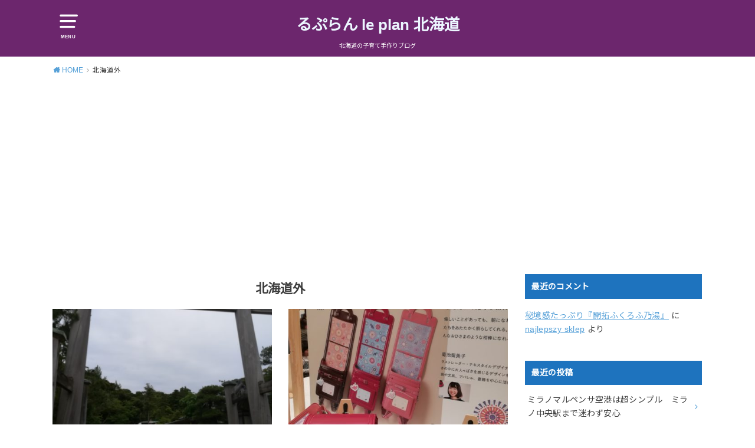

--- FILE ---
content_type: text/html; charset=UTF-8
request_url: https://www.le-plan.com/category/%E5%8C%97%E6%B5%B7%E9%81%93%E5%A4%96/page/2
body_size: 11758
content:
<!doctype html>
<html dir="ltr" lang="ja" prefix="og: https://ogp.me/ns#">

<head>

	<meta charset="utf-8">
	<meta http-equiv="X-UA-Compatible" content="IE=edge">
	<meta name="HandheldFriendly" content="True">
	<meta name="MobileOptimized" content="320">
	<meta name="viewport" content="width=device-width, initial-scale=1"/>
	<link rel="pingback" href="https://www.le-plan.com/xmlrpc.php"><title>北海道外 | るぷらん le plan 北海道 - Part 2</title>

		<!-- All in One SEO 4.9.3 - aioseo.com -->
	<meta name="robots" content="noindex, nofollow, max-snippet:-1, max-image-preview:large, max-video-preview:-1" />
	<meta name="keywords" content="気多大社、縁結び、能登半島、,土屋鞄、山本鞄、フィオーレコスモス、ランドセル、ラン活、即日完売、展示会、奈良" />
	<link rel="canonical" href="https://www.le-plan.com/category/%e5%8c%97%e6%b5%b7%e9%81%93%e5%a4%96/page/2" />
	<link rel="prev" href="https://www.le-plan.com/category/%E5%8C%97%E6%B5%B7%E9%81%93%E5%A4%96" />
	<meta name="generator" content="All in One SEO (AIOSEO) 4.9.3" />
		<script type="application/ld+json" class="aioseo-schema">
			{"@context":"https:\/\/schema.org","@graph":[{"@type":"BreadcrumbList","@id":"https:\/\/www.le-plan.com\/category\/%E5%8C%97%E6%B5%B7%E9%81%93%E5%A4%96\/page\/2#breadcrumblist","itemListElement":[{"@type":"ListItem","@id":"https:\/\/www.le-plan.com#listItem","position":1,"name":"\u30db\u30fc\u30e0","item":"https:\/\/www.le-plan.com","nextItem":{"@type":"ListItem","@id":"https:\/\/www.le-plan.com\/category\/%e5%8c%97%e6%b5%b7%e9%81%93%e5%a4%96#listItem","name":"\u5317\u6d77\u9053\u5916"}},{"@type":"ListItem","@id":"https:\/\/www.le-plan.com\/category\/%e5%8c%97%e6%b5%b7%e9%81%93%e5%a4%96#listItem","position":2,"name":"\u5317\u6d77\u9053\u5916","item":"https:\/\/www.le-plan.com\/category\/%e5%8c%97%e6%b5%b7%e9%81%93%e5%a4%96","nextItem":{"@type":"ListItem","@id":"https:\/\/www.le-plan.com\/category\/%E5%8C%97%E6%B5%B7%E9%81%93%E5%A4%96\/page\/2#listItem","name":"\u30da\u30fc\u30b8 2"},"previousItem":{"@type":"ListItem","@id":"https:\/\/www.le-plan.com#listItem","name":"\u30db\u30fc\u30e0"}},{"@type":"ListItem","@id":"https:\/\/www.le-plan.com\/category\/%E5%8C%97%E6%B5%B7%E9%81%93%E5%A4%96\/page\/2#listItem","position":3,"name":"\u30da\u30fc\u30b8 2","previousItem":{"@type":"ListItem","@id":"https:\/\/www.le-plan.com\/category\/%e5%8c%97%e6%b5%b7%e9%81%93%e5%a4%96#listItem","name":"\u5317\u6d77\u9053\u5916"}}]},{"@type":"CollectionPage","@id":"https:\/\/www.le-plan.com\/category\/%E5%8C%97%E6%B5%B7%E9%81%93%E5%A4%96\/page\/2#collectionpage","url":"https:\/\/www.le-plan.com\/category\/%E5%8C%97%E6%B5%B7%E9%81%93%E5%A4%96\/page\/2","name":"\u5317\u6d77\u9053\u5916 | \u308b\u3077\u3089\u3093 le plan \u5317\u6d77\u9053 - Part 2","inLanguage":"ja","isPartOf":{"@id":"https:\/\/www.le-plan.com\/#website"},"breadcrumb":{"@id":"https:\/\/www.le-plan.com\/category\/%E5%8C%97%E6%B5%B7%E9%81%93%E5%A4%96\/page\/2#breadcrumblist"}},{"@type":"Person","@id":"https:\/\/www.le-plan.com\/#person","name":"\u308b\u3077\u3089\u3093","image":{"@type":"ImageObject","@id":"https:\/\/www.le-plan.com\/category\/%E5%8C%97%E6%B5%B7%E9%81%93%E5%A4%96\/page\/2#personImage","url":"https:\/\/secure.gravatar.com\/avatar\/7eb403188ab44c05ad9153a5451e79b060e644a1281cf80d02b3dfed7644d6d7?s=96&d=identicon&r=g","width":96,"height":96,"caption":"\u308b\u3077\u3089\u3093"}},{"@type":"WebSite","@id":"https:\/\/www.le-plan.com\/#website","url":"https:\/\/www.le-plan.com\/","name":"\u308b\u3077\u3089\u3093 le plan   \u5317\u6d77\u9053","description":"\u5317\u6d77\u9053\u306e\u5b50\u80b2\u3066\u624b\u4f5c\u308a\u30d6\u30ed\u30b0","inLanguage":"ja","publisher":{"@id":"https:\/\/www.le-plan.com\/#person"}}]}
		</script>
		<!-- All in One SEO -->

<link rel='dns-prefetch' href='//webfonts.xserver.jp' />
<link rel='dns-prefetch' href='//fonts.googleapis.com' />
<link rel="alternate" type="application/rss+xml" title="るぷらん le plan   北海道 &raquo; フィード" href="https://www.le-plan.com/feed" />
<link rel="alternate" type="application/rss+xml" title="るぷらん le plan   北海道 &raquo; コメントフィード" href="https://www.le-plan.com/comments/feed" />
<link rel="alternate" type="application/rss+xml" title="るぷらん le plan   北海道 &raquo; 北海道外 カテゴリーのフィード" href="https://www.le-plan.com/category/%e5%8c%97%e6%b5%b7%e9%81%93%e5%a4%96/feed" />
<style id='wp-img-auto-sizes-contain-inline-css' type='text/css'>
img:is([sizes=auto i],[sizes^="auto," i]){contain-intrinsic-size:3000px 1500px}
/*# sourceURL=wp-img-auto-sizes-contain-inline-css */
</style>
<style id='wp-emoji-styles-inline-css' type='text/css'>

	img.wp-smiley, img.emoji {
		display: inline !important;
		border: none !important;
		box-shadow: none !important;
		height: 1em !important;
		width: 1em !important;
		margin: 0 0.07em !important;
		vertical-align: -0.1em !important;
		background: none !important;
		padding: 0 !important;
	}
/*# sourceURL=wp-emoji-styles-inline-css */
</style>
<style id='wp-block-library-inline-css' type='text/css'>
:root{--wp-block-synced-color:#7a00df;--wp-block-synced-color--rgb:122,0,223;--wp-bound-block-color:var(--wp-block-synced-color);--wp-editor-canvas-background:#ddd;--wp-admin-theme-color:#007cba;--wp-admin-theme-color--rgb:0,124,186;--wp-admin-theme-color-darker-10:#006ba1;--wp-admin-theme-color-darker-10--rgb:0,107,160.5;--wp-admin-theme-color-darker-20:#005a87;--wp-admin-theme-color-darker-20--rgb:0,90,135;--wp-admin-border-width-focus:2px}@media (min-resolution:192dpi){:root{--wp-admin-border-width-focus:1.5px}}.wp-element-button{cursor:pointer}:root .has-very-light-gray-background-color{background-color:#eee}:root .has-very-dark-gray-background-color{background-color:#313131}:root .has-very-light-gray-color{color:#eee}:root .has-very-dark-gray-color{color:#313131}:root .has-vivid-green-cyan-to-vivid-cyan-blue-gradient-background{background:linear-gradient(135deg,#00d084,#0693e3)}:root .has-purple-crush-gradient-background{background:linear-gradient(135deg,#34e2e4,#4721fb 50%,#ab1dfe)}:root .has-hazy-dawn-gradient-background{background:linear-gradient(135deg,#faaca8,#dad0ec)}:root .has-subdued-olive-gradient-background{background:linear-gradient(135deg,#fafae1,#67a671)}:root .has-atomic-cream-gradient-background{background:linear-gradient(135deg,#fdd79a,#004a59)}:root .has-nightshade-gradient-background{background:linear-gradient(135deg,#330968,#31cdcf)}:root .has-midnight-gradient-background{background:linear-gradient(135deg,#020381,#2874fc)}:root{--wp--preset--font-size--normal:16px;--wp--preset--font-size--huge:42px}.has-regular-font-size{font-size:1em}.has-larger-font-size{font-size:2.625em}.has-normal-font-size{font-size:var(--wp--preset--font-size--normal)}.has-huge-font-size{font-size:var(--wp--preset--font-size--huge)}.has-text-align-center{text-align:center}.has-text-align-left{text-align:left}.has-text-align-right{text-align:right}.has-fit-text{white-space:nowrap!important}#end-resizable-editor-section{display:none}.aligncenter{clear:both}.items-justified-left{justify-content:flex-start}.items-justified-center{justify-content:center}.items-justified-right{justify-content:flex-end}.items-justified-space-between{justify-content:space-between}.screen-reader-text{border:0;clip-path:inset(50%);height:1px;margin:-1px;overflow:hidden;padding:0;position:absolute;width:1px;word-wrap:normal!important}.screen-reader-text:focus{background-color:#ddd;clip-path:none;color:#444;display:block;font-size:1em;height:auto;left:5px;line-height:normal;padding:15px 23px 14px;text-decoration:none;top:5px;width:auto;z-index:100000}html :where(.has-border-color){border-style:solid}html :where([style*=border-top-color]){border-top-style:solid}html :where([style*=border-right-color]){border-right-style:solid}html :where([style*=border-bottom-color]){border-bottom-style:solid}html :where([style*=border-left-color]){border-left-style:solid}html :where([style*=border-width]){border-style:solid}html :where([style*=border-top-width]){border-top-style:solid}html :where([style*=border-right-width]){border-right-style:solid}html :where([style*=border-bottom-width]){border-bottom-style:solid}html :where([style*=border-left-width]){border-left-style:solid}html :where(img[class*=wp-image-]){height:auto;max-width:100%}:where(figure){margin:0 0 1em}html :where(.is-position-sticky){--wp-admin--admin-bar--position-offset:var(--wp-admin--admin-bar--height,0px)}@media screen and (max-width:600px){html :where(.is-position-sticky){--wp-admin--admin-bar--position-offset:0px}}

/*# sourceURL=wp-block-library-inline-css */
</style><style id='global-styles-inline-css' type='text/css'>
:root{--wp--preset--aspect-ratio--square: 1;--wp--preset--aspect-ratio--4-3: 4/3;--wp--preset--aspect-ratio--3-4: 3/4;--wp--preset--aspect-ratio--3-2: 3/2;--wp--preset--aspect-ratio--2-3: 2/3;--wp--preset--aspect-ratio--16-9: 16/9;--wp--preset--aspect-ratio--9-16: 9/16;--wp--preset--color--black: #000000;--wp--preset--color--cyan-bluish-gray: #abb8c3;--wp--preset--color--white: #ffffff;--wp--preset--color--pale-pink: #f78da7;--wp--preset--color--vivid-red: #cf2e2e;--wp--preset--color--luminous-vivid-orange: #ff6900;--wp--preset--color--luminous-vivid-amber: #fcb900;--wp--preset--color--light-green-cyan: #7bdcb5;--wp--preset--color--vivid-green-cyan: #00d084;--wp--preset--color--pale-cyan-blue: #8ed1fc;--wp--preset--color--vivid-cyan-blue: #0693e3;--wp--preset--color--vivid-purple: #9b51e0;--wp--preset--gradient--vivid-cyan-blue-to-vivid-purple: linear-gradient(135deg,rgb(6,147,227) 0%,rgb(155,81,224) 100%);--wp--preset--gradient--light-green-cyan-to-vivid-green-cyan: linear-gradient(135deg,rgb(122,220,180) 0%,rgb(0,208,130) 100%);--wp--preset--gradient--luminous-vivid-amber-to-luminous-vivid-orange: linear-gradient(135deg,rgb(252,185,0) 0%,rgb(255,105,0) 100%);--wp--preset--gradient--luminous-vivid-orange-to-vivid-red: linear-gradient(135deg,rgb(255,105,0) 0%,rgb(207,46,46) 100%);--wp--preset--gradient--very-light-gray-to-cyan-bluish-gray: linear-gradient(135deg,rgb(238,238,238) 0%,rgb(169,184,195) 100%);--wp--preset--gradient--cool-to-warm-spectrum: linear-gradient(135deg,rgb(74,234,220) 0%,rgb(151,120,209) 20%,rgb(207,42,186) 40%,rgb(238,44,130) 60%,rgb(251,105,98) 80%,rgb(254,248,76) 100%);--wp--preset--gradient--blush-light-purple: linear-gradient(135deg,rgb(255,206,236) 0%,rgb(152,150,240) 100%);--wp--preset--gradient--blush-bordeaux: linear-gradient(135deg,rgb(254,205,165) 0%,rgb(254,45,45) 50%,rgb(107,0,62) 100%);--wp--preset--gradient--luminous-dusk: linear-gradient(135deg,rgb(255,203,112) 0%,rgb(199,81,192) 50%,rgb(65,88,208) 100%);--wp--preset--gradient--pale-ocean: linear-gradient(135deg,rgb(255,245,203) 0%,rgb(182,227,212) 50%,rgb(51,167,181) 100%);--wp--preset--gradient--electric-grass: linear-gradient(135deg,rgb(202,248,128) 0%,rgb(113,206,126) 100%);--wp--preset--gradient--midnight: linear-gradient(135deg,rgb(2,3,129) 0%,rgb(40,116,252) 100%);--wp--preset--font-size--small: 13px;--wp--preset--font-size--medium: 20px;--wp--preset--font-size--large: 36px;--wp--preset--font-size--x-large: 42px;--wp--preset--spacing--20: 0.44rem;--wp--preset--spacing--30: 0.67rem;--wp--preset--spacing--40: 1rem;--wp--preset--spacing--50: 1.5rem;--wp--preset--spacing--60: 2.25rem;--wp--preset--spacing--70: 3.38rem;--wp--preset--spacing--80: 5.06rem;--wp--preset--shadow--natural: 6px 6px 9px rgba(0, 0, 0, 0.2);--wp--preset--shadow--deep: 12px 12px 50px rgba(0, 0, 0, 0.4);--wp--preset--shadow--sharp: 6px 6px 0px rgba(0, 0, 0, 0.2);--wp--preset--shadow--outlined: 6px 6px 0px -3px rgb(255, 255, 255), 6px 6px rgb(0, 0, 0);--wp--preset--shadow--crisp: 6px 6px 0px rgb(0, 0, 0);}:where(.is-layout-flex){gap: 0.5em;}:where(.is-layout-grid){gap: 0.5em;}body .is-layout-flex{display: flex;}.is-layout-flex{flex-wrap: wrap;align-items: center;}.is-layout-flex > :is(*, div){margin: 0;}body .is-layout-grid{display: grid;}.is-layout-grid > :is(*, div){margin: 0;}:where(.wp-block-columns.is-layout-flex){gap: 2em;}:where(.wp-block-columns.is-layout-grid){gap: 2em;}:where(.wp-block-post-template.is-layout-flex){gap: 1.25em;}:where(.wp-block-post-template.is-layout-grid){gap: 1.25em;}.has-black-color{color: var(--wp--preset--color--black) !important;}.has-cyan-bluish-gray-color{color: var(--wp--preset--color--cyan-bluish-gray) !important;}.has-white-color{color: var(--wp--preset--color--white) !important;}.has-pale-pink-color{color: var(--wp--preset--color--pale-pink) !important;}.has-vivid-red-color{color: var(--wp--preset--color--vivid-red) !important;}.has-luminous-vivid-orange-color{color: var(--wp--preset--color--luminous-vivid-orange) !important;}.has-luminous-vivid-amber-color{color: var(--wp--preset--color--luminous-vivid-amber) !important;}.has-light-green-cyan-color{color: var(--wp--preset--color--light-green-cyan) !important;}.has-vivid-green-cyan-color{color: var(--wp--preset--color--vivid-green-cyan) !important;}.has-pale-cyan-blue-color{color: var(--wp--preset--color--pale-cyan-blue) !important;}.has-vivid-cyan-blue-color{color: var(--wp--preset--color--vivid-cyan-blue) !important;}.has-vivid-purple-color{color: var(--wp--preset--color--vivid-purple) !important;}.has-black-background-color{background-color: var(--wp--preset--color--black) !important;}.has-cyan-bluish-gray-background-color{background-color: var(--wp--preset--color--cyan-bluish-gray) !important;}.has-white-background-color{background-color: var(--wp--preset--color--white) !important;}.has-pale-pink-background-color{background-color: var(--wp--preset--color--pale-pink) !important;}.has-vivid-red-background-color{background-color: var(--wp--preset--color--vivid-red) !important;}.has-luminous-vivid-orange-background-color{background-color: var(--wp--preset--color--luminous-vivid-orange) !important;}.has-luminous-vivid-amber-background-color{background-color: var(--wp--preset--color--luminous-vivid-amber) !important;}.has-light-green-cyan-background-color{background-color: var(--wp--preset--color--light-green-cyan) !important;}.has-vivid-green-cyan-background-color{background-color: var(--wp--preset--color--vivid-green-cyan) !important;}.has-pale-cyan-blue-background-color{background-color: var(--wp--preset--color--pale-cyan-blue) !important;}.has-vivid-cyan-blue-background-color{background-color: var(--wp--preset--color--vivid-cyan-blue) !important;}.has-vivid-purple-background-color{background-color: var(--wp--preset--color--vivid-purple) !important;}.has-black-border-color{border-color: var(--wp--preset--color--black) !important;}.has-cyan-bluish-gray-border-color{border-color: var(--wp--preset--color--cyan-bluish-gray) !important;}.has-white-border-color{border-color: var(--wp--preset--color--white) !important;}.has-pale-pink-border-color{border-color: var(--wp--preset--color--pale-pink) !important;}.has-vivid-red-border-color{border-color: var(--wp--preset--color--vivid-red) !important;}.has-luminous-vivid-orange-border-color{border-color: var(--wp--preset--color--luminous-vivid-orange) !important;}.has-luminous-vivid-amber-border-color{border-color: var(--wp--preset--color--luminous-vivid-amber) !important;}.has-light-green-cyan-border-color{border-color: var(--wp--preset--color--light-green-cyan) !important;}.has-vivid-green-cyan-border-color{border-color: var(--wp--preset--color--vivid-green-cyan) !important;}.has-pale-cyan-blue-border-color{border-color: var(--wp--preset--color--pale-cyan-blue) !important;}.has-vivid-cyan-blue-border-color{border-color: var(--wp--preset--color--vivid-cyan-blue) !important;}.has-vivid-purple-border-color{border-color: var(--wp--preset--color--vivid-purple) !important;}.has-vivid-cyan-blue-to-vivid-purple-gradient-background{background: var(--wp--preset--gradient--vivid-cyan-blue-to-vivid-purple) !important;}.has-light-green-cyan-to-vivid-green-cyan-gradient-background{background: var(--wp--preset--gradient--light-green-cyan-to-vivid-green-cyan) !important;}.has-luminous-vivid-amber-to-luminous-vivid-orange-gradient-background{background: var(--wp--preset--gradient--luminous-vivid-amber-to-luminous-vivid-orange) !important;}.has-luminous-vivid-orange-to-vivid-red-gradient-background{background: var(--wp--preset--gradient--luminous-vivid-orange-to-vivid-red) !important;}.has-very-light-gray-to-cyan-bluish-gray-gradient-background{background: var(--wp--preset--gradient--very-light-gray-to-cyan-bluish-gray) !important;}.has-cool-to-warm-spectrum-gradient-background{background: var(--wp--preset--gradient--cool-to-warm-spectrum) !important;}.has-blush-light-purple-gradient-background{background: var(--wp--preset--gradient--blush-light-purple) !important;}.has-blush-bordeaux-gradient-background{background: var(--wp--preset--gradient--blush-bordeaux) !important;}.has-luminous-dusk-gradient-background{background: var(--wp--preset--gradient--luminous-dusk) !important;}.has-pale-ocean-gradient-background{background: var(--wp--preset--gradient--pale-ocean) !important;}.has-electric-grass-gradient-background{background: var(--wp--preset--gradient--electric-grass) !important;}.has-midnight-gradient-background{background: var(--wp--preset--gradient--midnight) !important;}.has-small-font-size{font-size: var(--wp--preset--font-size--small) !important;}.has-medium-font-size{font-size: var(--wp--preset--font-size--medium) !important;}.has-large-font-size{font-size: var(--wp--preset--font-size--large) !important;}.has-x-large-font-size{font-size: var(--wp--preset--font-size--x-large) !important;}
/*# sourceURL=global-styles-inline-css */
</style>

<style id='classic-theme-styles-inline-css' type='text/css'>
/*! This file is auto-generated */
.wp-block-button__link{color:#fff;background-color:#32373c;border-radius:9999px;box-shadow:none;text-decoration:none;padding:calc(.667em + 2px) calc(1.333em + 2px);font-size:1.125em}.wp-block-file__button{background:#32373c;color:#fff;text-decoration:none}
/*# sourceURL=/wp-includes/css/classic-themes.min.css */
</style>
<link rel='stylesheet' id='contact-form-7-css' href='https://www.le-plan.com/wp-content/plugins/contact-form-7/includes/css/styles.css?ver=5.7.7' type='text/css' media='all' />
<link rel='stylesheet' id='style-css' href='https://www.le-plan.com/wp-content/themes/yswallow/style.css' type='text/css' media='all' />
<style id='style-inline-css' type='text/css'>
.animated{animation-duration:1.2s;animation-fill-mode:both;animation-delay:0s;animation-timing-function:ease-out}.wpcf7 .screen-reader-response{position:static}.animated{animation-fill-mode:none}@keyframes fadeIn{from{opacity:0}to{opacity:1}}.fadeIn{animation-name:fadeIn}@keyframes fadeInDown{from{opacity:0;transform:translate3d(0,-10px,0)}to{opacity:1;transform:none}}.fadeInDown{animation-name:fadeInDown}@keyframes fadeInDownBig{from{opacity:0;transform:translate3d(0,-100%,0)}to{opacity:1;transform:none}}.fadeInDownBig{animation-name:fadeInDownBig}@keyframes fadeInLeft{from{opacity:0;transform:translate3d(-10px,0,0)}to{opacity:1;transform:none}}.fadeInLeft{animation-name:fadeInLeft}@keyframes fadeInLeftBig{from{opacity:0;transform:translate3d(-100%,0,0)}to{opacity:1;transform:none}}.fadeInLeftBig{animation-name:fadeInLeftBig}@keyframes fadeInRight{from{opacity:0;transform:translate3d(10px,0,0)}to{opacity:1;transform:none}}.fadeInRight{animation-name:fadeInRight}@keyframes fadeInRightBig{from{opacity:0;transform:translate3d(100%,0,0)}to{opacity:1;transform:none}}.fadeInRightBig{animation-name:fadeInRightBig}@keyframes fadeInUp{from{opacity:0;transform:translate3d(0,10px,0)}to{opacity:1;transform:none}}.fadeInUp{animation-name:fadeInUp}@keyframes fadeInUpBig{from{opacity:0;transform:translate3d(0,100%,0)}to{opacity:1;transform:none}}.fadeInUpBig{animation-name:fadeInUpBig}
/*# sourceURL=style-inline-css */
</style>
<link rel='stylesheet' id='child-style-css' href='https://www.le-plan.com/wp-content/themes/yswallow_custom/style.css' type='text/css' media='all' />
<link rel='stylesheet' id='gf_Notojp-css' href='https://fonts.googleapis.com/css?family=Noto+Sans+JP&#038;display=swap' type='text/css' media='all' />
<link rel='stylesheet' id='fontawesome-css' href='https://www.le-plan.com/wp-content/themes/yswallow/library/css/font-awesome.min.css' type='text/css' media='all' />
<script type="text/javascript" src="https://www.le-plan.com/wp-includes/js/jquery/jquery.min.js?ver=3.7.1" id="jquery-core-js"></script>
<script type="text/javascript" src="https://www.le-plan.com/wp-includes/js/jquery/jquery-migrate.min.js?ver=3.4.1" id="jquery-migrate-js"></script>
<script type="text/javascript" src="//webfonts.xserver.jp/js/xserverv3.js?fadein=0&amp;ver=2.0.9" id="typesquare_std-js"></script>
<link rel="https://api.w.org/" href="https://www.le-plan.com/wp-json/" /><link rel="alternate" title="JSON" type="application/json" href="https://www.le-plan.com/wp-json/wp/v2/categories/9" /><link rel="EditURI" type="application/rsd+xml" title="RSD" href="https://www.le-plan.com/xmlrpc.php?rsd" />
<meta name="generator" content="WordPress 6.9" />
<meta name="generator" content="Site Kit by Google 1.99.0" /><script data-ad-client="ca-pub-1859485744239621" async src="https://pagead2.googlesyndication.com/pagead/js/adsbygoogle.js"></script><style type="text/css">
body, #breadcrumb li a::after{ color: #3E3E3E;}
a, #breadcrumb li a i, .authorbox .author_sns li a::before,.widget li a:after{ color: #57a1d8;}
a:hover{ color: #9eccef;}
.article-footer .post-categories li a,.article-footer .tags a{ background: #57a1d8; border-color:#57a1d8;}
.article-footer .tags a{ color:#57a1d8; background: none;}
.article-footer .post-categories li a:hover,.article-footer .tags a:hover{ background:#9eccef;  border-color:#9eccef;}
input[type="text"],input[type="password"],input[type="datetime"],input[type="datetime-local"],input[type="date"],input[type="month"],input[type="time"],input[type="week"],input[type="number"],input[type="email"],input[type="url"],input[type="search"],input[type="tel"],input[type="color"],select,textarea,.field { background-color: #ffffff;}
#header{ color: #ffffff; background: #6c266d;}
#logo a{ color: #ecf6ff;}
@media only screen and (min-width: 768px) {
	#g_nav .nav > li::after{ background: #ecf6ff;}
	#g_nav .nav li ul.sub-menu, #g_nav .nav li ul.children{ background: #8224e3;color: #ffffff;}
	.archives-list .post-list a .eyecatch::after{ background: #57a1d8;}
}

.slick-prev:before, .slick-next:before, .accordionBtn, #submit, button, html input[type="button"], input[type="reset"], input[type="submit"], .pagination a:hover, .pagination a:focus,.page-links a:hover, .page-links a:focus { background-color: #57a1d8;}
.accordionBtn.active, #submit:hover, #submit:focus{ background-color: #9eccef;}
.entry-content h2, .homeadd_wrap .widgettitle, .widgettitle, .eyecatch .cat-name, ul.wpp-list li a:before, .cat_postlist .catttl span::before, .cat_postlist .catttl span::after, .accordion::before{ background: #1e73be; color: #ffffff;}
.entry-content h3,.entry-content h4{ border-color: #1e73be;}
.h_balloon .entry-content h2:after{ border-top-color: #1e73be;}
.entry-content ol li:before{ background: #1e73be; border-color: #1e73be;  color: #ffffff;}
.entry-content ol li ol li:before{ color: #1e73be;}
.entry-content ul li:before{ color: #1e73be;}
.entry-content blockquote::before,.entry-content blockquote::after{color: #1e73be;}

.btn-wrap a{background: #57a1d8;border: 1px solid #57a1d8;}
.btn-wrap a:hover,.widget .btn-wrap:not(.simple) a:hover{color: #57a1d8;border-color: #57a1d8;}
.btn-wrap.simple a, .pagination a, .pagination span,.page-links a{border-color: #57a1d8; color: #57a1d8;}
.btn-wrap.simple a:hover, .pagination .current,.pagination .current:hover,.page-links ul > li > span{background-color: #57a1d8;}

#footer-top::before{background-color: #1e73be;}
#footer,.cta-inner{background-color: #8224e3; color: #ffffff;}

</style>
<script async src="https://www.googletagmanager.com/gtag/js?id=375169711"></script>
<script>
  window.dataLayer = window.dataLayer || [];
  function gtag(){dataLayer.push(arguments);}
  gtag('js', new Date());

  gtag('config', '375169711');
</script></head>

<body class="archive paged category category-9 paged-2 category-paged-2 wp-theme-yswallow wp-child-theme-yswallow_custom pd_normal h_default date_on catlabeloff pannavi_on">
	<div id="container">


<header id="header" class="header animated fadeIn">
<div id="inner-header" class="wrap cf">

<a href="#spnavi" data-remodal-target="spnavi" class="nav_btn"><span class="text">MENU</span></a><div class="remodal" data-remodal-id="spnavi" data-remodal-options="hashTracking:false"><button data-remodal-action="close" class="remodal-close"><span class="text gf">CLOSE</span></button><div id="categories-3" class="widget widget_categories"><h4 class="widgettitle"><span>カテゴリー</span></h4>
			<ul>
					<li class="cat-item cat-item-14"><a href="https://www.le-plan.com/category/e%e3%83%86%e3%83%ac">Eテレ</a>
</li>
	<li class="cat-item cat-item-6"><a href="https://www.le-plan.com/category/%e3%83%9f%e3%82%b7%e3%83%b3">ミシン</a>
</li>
	<li class="cat-item cat-item-15"><a href="https://www.le-plan.com/category/%e3%83%a9%e3%83%b3%e3%83%89%e3%82%bb%e3%83%ab">ランドセル</a>
</li>
	<li class="cat-item cat-item-11"><a href="https://www.le-plan.com/category/%e5%85%8d%e7%96%ab%e5%8a%9b-2">免疫力</a>
</li>
	<li class="cat-item cat-item-5"><a href="https://www.le-plan.com/category/%e5%85%ac%e5%9c%92">公園</a>
</li>
	<li class="cat-item cat-item-9 current-cat"><a aria-current="page" href="https://www.le-plan.com/category/%e5%8c%97%e6%b5%b7%e9%81%93%e5%a4%96">北海道外</a>
</li>
	<li class="cat-item cat-item-2"><a href="https://www.le-plan.com/category/%e5%ad%90%e8%82%b2%e3%81%a6">子育て</a>
</li>
	<li class="cat-item cat-item-8"><a href="https://www.le-plan.com/category/%e6%89%8b%e4%bd%9c%e3%82%8a">手作り</a>
</li>
	<li class="cat-item cat-item-3"><a href="https://www.le-plan.com/category/%e6%96%99%e7%90%86">料理</a>
</li>
	<li class="cat-item cat-item-1"><a href="https://www.le-plan.com/category/%e6%9c%aa%e5%88%86%e9%a1%9e">未分類</a>
</li>
	<li class="cat-item cat-item-4"><a href="https://www.le-plan.com/category/%e6%b8%a9%e6%b3%89">温泉</a>
</li>
	<li class="cat-item cat-item-12"><a href="https://www.le-plan.com/category/%e7%81%bd%e5%ae%b3">災害</a>
</li>
			</ul>

			</div><div id="search-3" class="widget widget_search"><form role="search" method="get" id="searchform" class="searchform cf" action="https://www.le-plan.com/" >
		<input type="search" placeholder="キーワードを入力" value="" name="s" id="s" />
		<button type="submit" id="searchsubmit"></button>
		</form></div><div id="pages-4" class="widget widget_pages"><h4 class="widgettitle"><span>お問い合わせ</span></h4>
			<ul>
				<li class="page_item page-item-656"><a href="https://www.le-plan.com/otoiawase">お問い合わせ</a></li>
<li class="page_item page-item-838"><a href="https://www.le-plan.com/privacypolicy">管理者情報、プライバシーポリシーについて</a></li>
			</ul>

			</div><button data-remodal-action="close" class="remodal-close"><span class="text gf">CLOSE</span></button></div><div id="logo" class="fs_s "><p class="h1 text"><a href="https://www.le-plan.com">るぷらん le plan   北海道</a></p><p class="site_description">北海道の子育て手作りブログ</p></div><div id="g_nav" class="g_nav-sp animated anidelayS fadeIn"></div>
</div>
</header>





<div id="breadcrumb" class="breadcrumb animated fadeIn cf"><div class="wrap"><ul class="breadcrumb__ul" itemscope itemtype="http://schema.org/BreadcrumbList"><li class="breadcrumb__li bc_homelink" itemprop="itemListElement" itemscope itemtype="http://schema.org/ListItem"><a class="breadcrumb__link" itemprop="item" href="https://www.le-plan.com/"><span itemprop="name"> HOME</span></a><meta itemprop="position" content="1" /></li><li class="breadcrumb__li" itemprop="itemListElement" itemscope itemtype="http://schema.org/ListItem"><span itemprop="name">北海道外</span><meta itemprop="position" content="2" /></li></ul></div></div>
<div id="content">
<div id="inner-content" class="wrap cf">

<div class="main-wrap">
<main id="main" class="animated anidelayS fadeIn cf" role="main">

<div class="archivettl">
<h1 class="archive-title h2">
北海道外</h1>
</div>

		<div class="archives-list card-list cf">


<article class="post-list animated fadeIn post-274 post type-post status-publish format-standard has-post-thumbnail category-9 article cf" role="article">
<a href="https://www.le-plan.com/keta" rel="bookmark" title="能登一番の縁結びの神『気多大社』">
<figure class="eyecatch">
<img width="486" height="290" src="https://www.le-plan.com/wp-content/uploads/2018/06/IMG_20180623_120310-486x290.jpg" class="attachment-home-thum size-home-thum wp-post-image" alt="" decoding="async" fetchpriority="high" /><span class="osusume-label cat-name cat-id-9">北海道外</span></figure>

<section class="entry-content cf">
<h1 class="h2 entry-title">能登一番の縁結びの神『気多大社』</h1>
<div class="byline entry-meta vcard">
<time class="time__date date gf">2018年6月27日</time></div>
<div class="description"><p>こんにちは、るぷらんです。 今回はちょっとご縁があってわざわざ能登半島まで行って来ました。石川県羽咋市にある気多大社という神社です。 北海道から行くには本当に大変なんですが。富山空港か小松空港まで、千歳から直行便が一日一&#8230;</p>
</div>
</section>
</a>
</article>


<article class="post-list animated fadeIn post-129 post type-post status-publish format-standard has-post-thumbnail category-15 category-9 category-2 article cf" role="article">
<a href="https://www.le-plan.com/rankatsu" rel="bookmark" title="2019春のラン活終了〜見ないで決めたランドセル">
<figure class="eyecatch">
<img width="486" height="290" src="https://www.le-plan.com/wp-content/uploads/2018/06/IMG_20180430_104854-486x290.jpg" class="attachment-home-thum size-home-thum wp-post-image" alt="" decoding="async" /><span class="osusume-label cat-name cat-id-15">ランドセル</span></figure>

<section class="entry-content cf">
<h1 class="h2 entry-title">2019春のラン活終了〜見ないで決めたランドセル</h1>
<div class="byline entry-meta vcard">
<time class="time__date date gf undo">2020年5月25日</time></div>
<div class="description"><p>こんにちは、るぷらんです。 今ラン活って言葉があるようですが実態はよくわかりません。幼児さんが身近にいなければランドセル活動って何ですよね。でもランドセルは年々早期販売傾向なのは確かです。でもごく一部の工房系だけかも知れ&#8230;</p>
</div>
</section>
</a>
</article>



</div>
	
<nav class="pagination cf"><ul class='page-numbers'>
	<li><a class="prev page-numbers" href="https://www.le-plan.com/category/%E5%8C%97%E6%B5%B7%E9%81%93%E5%A4%96/page/1"><</a></li>
	<li><a class="page-numbers" href="https://www.le-plan.com/category/%E5%8C%97%E6%B5%B7%E9%81%93%E5%A4%96/page/1">1</a></li>
	<li><span aria-current="page" class="page-numbers current">2</span></li>
</ul>
</nav>

</main>
</div>
<div class="side-wrap">
<div id="sidebar" class="sidebar cf animated fadeIn" role="complementary">
	<div id="recent-comments-2" class="widget widget_recent_comments"><h4 class="widgettitle"><span>最近のコメント</span></h4><ul id="recentcomments"><li class="recentcomments"><a href="https://www.le-plan.com/fukuro#comment-1">秘境感たっぷり『開拓ふくろふ乃湯』</a> に <span class="comment-author-link"><a href="https://crystallon.top" class="url" rel="ugc external nofollow">najlepszy sklep</a></span> より</li></ul></div><div id="recent-posts-2" class="widget widget_recent_entries"><h4 class="widgettitle"><span>最近の投稿</span></h4>			<ul>
								
				<li><a class="cf" href="https://www.le-plan.com/malpensa" title="ミラノマルペンサ空港は超シンプル　ミラノ中央駅まで迷わず安心">
					<p class="title">ミラノマルペンサ空港は超シンプル　ミラノ中央駅まで迷わず安心</p>
									</a></li>
								
				<li><a class="cf" href="https://www.le-plan.com/shinchitosekarasyukkoku" title="新千歳から出国してみたら">
					<p class="title">新千歳から出国してみたら</p>
									</a></li>
								
				<li><a class="cf" href="https://www.le-plan.com/shinchitose" title="新千歳空港までのアクセス検証してみた">
					<p class="title">新千歳空港までのアクセス検証してみた</p>
									</a></li>
								
				<li><a class="cf" href="https://www.le-plan.com/%e8%8b%97%e7%a9%82%e3%81%b5%e3%81%bf%e3%81%8d%e3%82%8a%e3%82%82%e3%81%86%e3%81%99%e3%81%90%e7%84%a1%e3%81%8f%e3%81%aa%e3%82%8b" title="苗穂ふみきりもうすぐ無くなる">
					<p class="title">苗穂ふみきりもうすぐ無くなる</p>
									</a></li>
								
				<li><a class="cf" href="https://www.le-plan.com/yamamoto-chromebook" title="山本鞄の展示会が海越えてついに来た!">
					<p class="title">山本鞄の展示会が海越えてついに来た!</p>
									</a></li>
							</ul>
			</div><div id="archives-2" class="widget widget_archive"><h4 class="widgettitle"><span>アーカイブ</span></h4>
			<ul>
					<li><a href='https://www.le-plan.com/2025/01'>2025年1月</a></li>
	<li><a href='https://www.le-plan.com/2023/04'>2023年4月</a></li>
	<li><a href='https://www.le-plan.com/2023/03'>2023年3月</a></li>
	<li><a href='https://www.le-plan.com/2021/05'>2021年5月</a></li>
	<li><a href='https://www.le-plan.com/2021/04'>2021年4月</a></li>
	<li><a href='https://www.le-plan.com/2020/12'>2020年12月</a></li>
	<li><a href='https://www.le-plan.com/2020/09'>2020年9月</a></li>
	<li><a href='https://www.le-plan.com/2020/08'>2020年8月</a></li>
	<li><a href='https://www.le-plan.com/2020/07'>2020年7月</a></li>
	<li><a href='https://www.le-plan.com/2020/06'>2020年6月</a></li>
	<li><a href='https://www.le-plan.com/2020/05'>2020年5月</a></li>
	<li><a href='https://www.le-plan.com/2020/04'>2020年4月</a></li>
	<li><a href='https://www.le-plan.com/2020/03'>2020年3月</a></li>
	<li><a href='https://www.le-plan.com/2019/01'>2019年1月</a></li>
	<li><a href='https://www.le-plan.com/2018/12'>2018年12月</a></li>
	<li><a href='https://www.le-plan.com/2018/09'>2018年9月</a></li>
	<li><a href='https://www.le-plan.com/2018/08'>2018年8月</a></li>
	<li><a href='https://www.le-plan.com/2018/07'>2018年7月</a></li>
	<li><a href='https://www.le-plan.com/2018/06'>2018年6月</a></li>
	<li><a href='https://www.le-plan.com/2018/05'>2018年5月</a></li>
			</ul>

			</div><div id="search-2" class="widget widget_search"><form role="search" method="get" id="searchform" class="searchform cf" action="https://www.le-plan.com/" >
		<input type="search" placeholder="キーワードを入力" value="" name="s" id="s" />
		<button type="submit" id="searchsubmit"></button>
		</form></div><div id="categories-2" class="widget widget_categories"><h4 class="widgettitle"><span>カテゴリー</span></h4>
			<ul>
					<li class="cat-item cat-item-14"><a href="https://www.le-plan.com/category/e%e3%83%86%e3%83%ac">Eテレ</a>
</li>
	<li class="cat-item cat-item-6"><a href="https://www.le-plan.com/category/%e3%83%9f%e3%82%b7%e3%83%b3">ミシン</a>
</li>
	<li class="cat-item cat-item-15"><a href="https://www.le-plan.com/category/%e3%83%a9%e3%83%b3%e3%83%89%e3%82%bb%e3%83%ab">ランドセル</a>
</li>
	<li class="cat-item cat-item-11"><a href="https://www.le-plan.com/category/%e5%85%8d%e7%96%ab%e5%8a%9b-2">免疫力</a>
</li>
	<li class="cat-item cat-item-5"><a href="https://www.le-plan.com/category/%e5%85%ac%e5%9c%92">公園</a>
</li>
	<li class="cat-item cat-item-9 current-cat"><a aria-current="page" href="https://www.le-plan.com/category/%e5%8c%97%e6%b5%b7%e9%81%93%e5%a4%96">北海道外</a>
</li>
	<li class="cat-item cat-item-2"><a href="https://www.le-plan.com/category/%e5%ad%90%e8%82%b2%e3%81%a6">子育て</a>
</li>
	<li class="cat-item cat-item-8"><a href="https://www.le-plan.com/category/%e6%89%8b%e4%bd%9c%e3%82%8a">手作り</a>
</li>
	<li class="cat-item cat-item-3"><a href="https://www.le-plan.com/category/%e6%96%99%e7%90%86">料理</a>
</li>
	<li class="cat-item cat-item-1"><a href="https://www.le-plan.com/category/%e6%9c%aa%e5%88%86%e9%a1%9e">未分類</a>
</li>
	<li class="cat-item cat-item-4"><a href="https://www.le-plan.com/category/%e6%b8%a9%e6%b3%89">温泉</a>
</li>
	<li class="cat-item cat-item-12"><a href="https://www.le-plan.com/category/%e7%81%bd%e5%ae%b3">災害</a>
</li>
			</ul>

			</div><div id="meta-2" class="widget widget_meta"><h4 class="widgettitle"><span>メタ情報</span></h4>
		<ul>
						<li><a href="https://www.le-plan.com/wp-login.php">ログイン</a></li>
			<li><a href="https://www.le-plan.com/feed">投稿フィード</a></li>
			<li><a href="https://www.le-plan.com/comments/feed">コメントフィード</a></li>

			<li><a href="https://ja.wordpress.org/">WordPress.org</a></li>
		</ul>

		</div><div id="recent-posts-5" class="widget widget_recent_entries"><h4 class="widgettitle"><span>最近の投稿</span></h4>			<ul>
								
				<li><a class="cf" href="https://www.le-plan.com/malpensa" title="ミラノマルペンサ空港は超シンプル　ミラノ中央駅まで迷わず安心">
					<p class="title">ミラノマルペンサ空港は超シンプル　ミラノ中央駅まで迷わず安心</p>
									</a></li>
								
				<li><a class="cf" href="https://www.le-plan.com/shinchitosekarasyukkoku" title="新千歳から出国してみたら">
					<p class="title">新千歳から出国してみたら</p>
									</a></li>
								
				<li><a class="cf" href="https://www.le-plan.com/shinchitose" title="新千歳空港までのアクセス検証してみた">
					<p class="title">新千歳空港までのアクセス検証してみた</p>
									</a></li>
								
				<li><a class="cf" href="https://www.le-plan.com/%e8%8b%97%e7%a9%82%e3%81%b5%e3%81%bf%e3%81%8d%e3%82%8a%e3%82%82%e3%81%86%e3%81%99%e3%81%90%e7%84%a1%e3%81%8f%e3%81%aa%e3%82%8b" title="苗穂ふみきりもうすぐ無くなる">
					<p class="title">苗穂ふみきりもうすぐ無くなる</p>
									</a></li>
								
				<li><a class="cf" href="https://www.le-plan.com/yamamoto-chromebook" title="山本鞄の展示会が海越えてついに来た!">
					<p class="title">山本鞄の展示会が海越えてついに来た!</p>
									</a></li>
							</ul>
			</div></div>
</div>
</div>
</div>
<div id="footer-top" class="footer-top wow animated fadeIn">
	<div class="wrap cf">
		<div class="inner">
						
	
		</div>
	</div>
</div>

<footer id="footer" class="footer wow animated fadeIn" role="contentinfo">

	<div id="inner-footer" class="inner wrap cf">
		<nav role="navigation">
					</nav>
		<p class="source-org copyright">&copy;Copyright2026 <a href="https://www.le-plan.com" rel="nofollow">るぷらん le plan   北海道</a>.All Rights Reserved.</p>
	</div>
</footer>
</div>
<script type="speculationrules">
{"prefetch":[{"source":"document","where":{"and":[{"href_matches":"/*"},{"not":{"href_matches":["/wp-*.php","/wp-admin/*","/wp-content/uploads/*","/wp-content/*","/wp-content/plugins/*","/wp-content/themes/yswallow_custom/*","/wp-content/themes/yswallow/*","/*\\?(.+)"]}},{"not":{"selector_matches":"a[rel~=\"nofollow\"]"}},{"not":{"selector_matches":".no-prefetch, .no-prefetch a"}}]},"eagerness":"conservative"}]}
</script>
<div id="page-top">
	<a href="#header" class="pt-button" title="ページトップへ"></a>
</div><script>
jQuery(document).ready(function($) {
	$(".widget_categories li, .widget_nav_menu li").has("ul").toggleClass("accordionMenu");
	$(".widget ul.children , .widget ul.sub-menu").after("<span class='accordionBtn'></span>");
	$(".widget ul.children , .widget ul.sub-menu").hide();
	$("ul .accordionBtn").on("click", function() {
		$(this).prev("ul").slideToggle();
		$(this).toggleClass("active");
	});
});
</script><script type="text/javascript" src="https://www.le-plan.com/wp-content/plugins/contact-form-7/includes/swv/js/index.js?ver=5.7.7" id="swv-js"></script>
<script type="text/javascript" id="contact-form-7-js-extra">
/* <![CDATA[ */
var wpcf7 = {"api":{"root":"https://www.le-plan.com/wp-json/","namespace":"contact-form-7/v1"}};
//# sourceURL=contact-form-7-js-extra
/* ]]> */
</script>
<script type="text/javascript" src="https://www.le-plan.com/wp-content/plugins/contact-form-7/includes/js/index.js?ver=5.7.7" id="contact-form-7-js"></script>
<script type="text/javascript" src="https://www.le-plan.com/wp-content/themes/yswallow/library/js/remodal.js?ver=1.0.0" id="remodal-js"></script>
<script type="text/javascript" src="https://www.le-plan.com/wp-content/themes/yswallow/library/js/scripts.js" id="main-js-js"></script>
<script type="text/javascript" src="https://www.le-plan.com/wp-content/themes/yswallow/library/js/modernizr.custom.min.js?ver=2.5.3" id="css-modernizr-js"></script>
<script id="wp-emoji-settings" type="application/json">
{"baseUrl":"https://s.w.org/images/core/emoji/17.0.2/72x72/","ext":".png","svgUrl":"https://s.w.org/images/core/emoji/17.0.2/svg/","svgExt":".svg","source":{"concatemoji":"https://www.le-plan.com/wp-includes/js/wp-emoji-release.min.js?ver=6.9"}}
</script>
<script type="module">
/* <![CDATA[ */
/*! This file is auto-generated */
const a=JSON.parse(document.getElementById("wp-emoji-settings").textContent),o=(window._wpemojiSettings=a,"wpEmojiSettingsSupports"),s=["flag","emoji"];function i(e){try{var t={supportTests:e,timestamp:(new Date).valueOf()};sessionStorage.setItem(o,JSON.stringify(t))}catch(e){}}function c(e,t,n){e.clearRect(0,0,e.canvas.width,e.canvas.height),e.fillText(t,0,0);t=new Uint32Array(e.getImageData(0,0,e.canvas.width,e.canvas.height).data);e.clearRect(0,0,e.canvas.width,e.canvas.height),e.fillText(n,0,0);const a=new Uint32Array(e.getImageData(0,0,e.canvas.width,e.canvas.height).data);return t.every((e,t)=>e===a[t])}function p(e,t){e.clearRect(0,0,e.canvas.width,e.canvas.height),e.fillText(t,0,0);var n=e.getImageData(16,16,1,1);for(let e=0;e<n.data.length;e++)if(0!==n.data[e])return!1;return!0}function u(e,t,n,a){switch(t){case"flag":return n(e,"\ud83c\udff3\ufe0f\u200d\u26a7\ufe0f","\ud83c\udff3\ufe0f\u200b\u26a7\ufe0f")?!1:!n(e,"\ud83c\udde8\ud83c\uddf6","\ud83c\udde8\u200b\ud83c\uddf6")&&!n(e,"\ud83c\udff4\udb40\udc67\udb40\udc62\udb40\udc65\udb40\udc6e\udb40\udc67\udb40\udc7f","\ud83c\udff4\u200b\udb40\udc67\u200b\udb40\udc62\u200b\udb40\udc65\u200b\udb40\udc6e\u200b\udb40\udc67\u200b\udb40\udc7f");case"emoji":return!a(e,"\ud83e\u1fac8")}return!1}function f(e,t,n,a){let r;const o=(r="undefined"!=typeof WorkerGlobalScope&&self instanceof WorkerGlobalScope?new OffscreenCanvas(300,150):document.createElement("canvas")).getContext("2d",{willReadFrequently:!0}),s=(o.textBaseline="top",o.font="600 32px Arial",{});return e.forEach(e=>{s[e]=t(o,e,n,a)}),s}function r(e){var t=document.createElement("script");t.src=e,t.defer=!0,document.head.appendChild(t)}a.supports={everything:!0,everythingExceptFlag:!0},new Promise(t=>{let n=function(){try{var e=JSON.parse(sessionStorage.getItem(o));if("object"==typeof e&&"number"==typeof e.timestamp&&(new Date).valueOf()<e.timestamp+604800&&"object"==typeof e.supportTests)return e.supportTests}catch(e){}return null}();if(!n){if("undefined"!=typeof Worker&&"undefined"!=typeof OffscreenCanvas&&"undefined"!=typeof URL&&URL.createObjectURL&&"undefined"!=typeof Blob)try{var e="postMessage("+f.toString()+"("+[JSON.stringify(s),u.toString(),c.toString(),p.toString()].join(",")+"));",a=new Blob([e],{type:"text/javascript"});const r=new Worker(URL.createObjectURL(a),{name:"wpTestEmojiSupports"});return void(r.onmessage=e=>{i(n=e.data),r.terminate(),t(n)})}catch(e){}i(n=f(s,u,c,p))}t(n)}).then(e=>{for(const n in e)a.supports[n]=e[n],a.supports.everything=a.supports.everything&&a.supports[n],"flag"!==n&&(a.supports.everythingExceptFlag=a.supports.everythingExceptFlag&&a.supports[n]);var t;a.supports.everythingExceptFlag=a.supports.everythingExceptFlag&&!a.supports.flag,a.supports.everything||((t=a.source||{}).concatemoji?r(t.concatemoji):t.wpemoji&&t.twemoji&&(r(t.twemoji),r(t.wpemoji)))});
//# sourceURL=https://www.le-plan.com/wp-includes/js/wp-emoji-loader.min.js
/* ]]> */
</script>
</body>
</html>

--- FILE ---
content_type: text/html; charset=utf-8
request_url: https://www.google.com/recaptcha/api2/aframe
body_size: 267
content:
<!DOCTYPE HTML><html><head><meta http-equiv="content-type" content="text/html; charset=UTF-8"></head><body><script nonce="Mfgoa6uz1hR8CvxK1gOnjw">/** Anti-fraud and anti-abuse applications only. See google.com/recaptcha */ try{var clients={'sodar':'https://pagead2.googlesyndication.com/pagead/sodar?'};window.addEventListener("message",function(a){try{if(a.source===window.parent){var b=JSON.parse(a.data);var c=clients[b['id']];if(c){var d=document.createElement('img');d.src=c+b['params']+'&rc='+(localStorage.getItem("rc::a")?sessionStorage.getItem("rc::b"):"");window.document.body.appendChild(d);sessionStorage.setItem("rc::e",parseInt(sessionStorage.getItem("rc::e")||0)+1);localStorage.setItem("rc::h",'1768838304225');}}}catch(b){}});window.parent.postMessage("_grecaptcha_ready", "*");}catch(b){}</script></body></html>